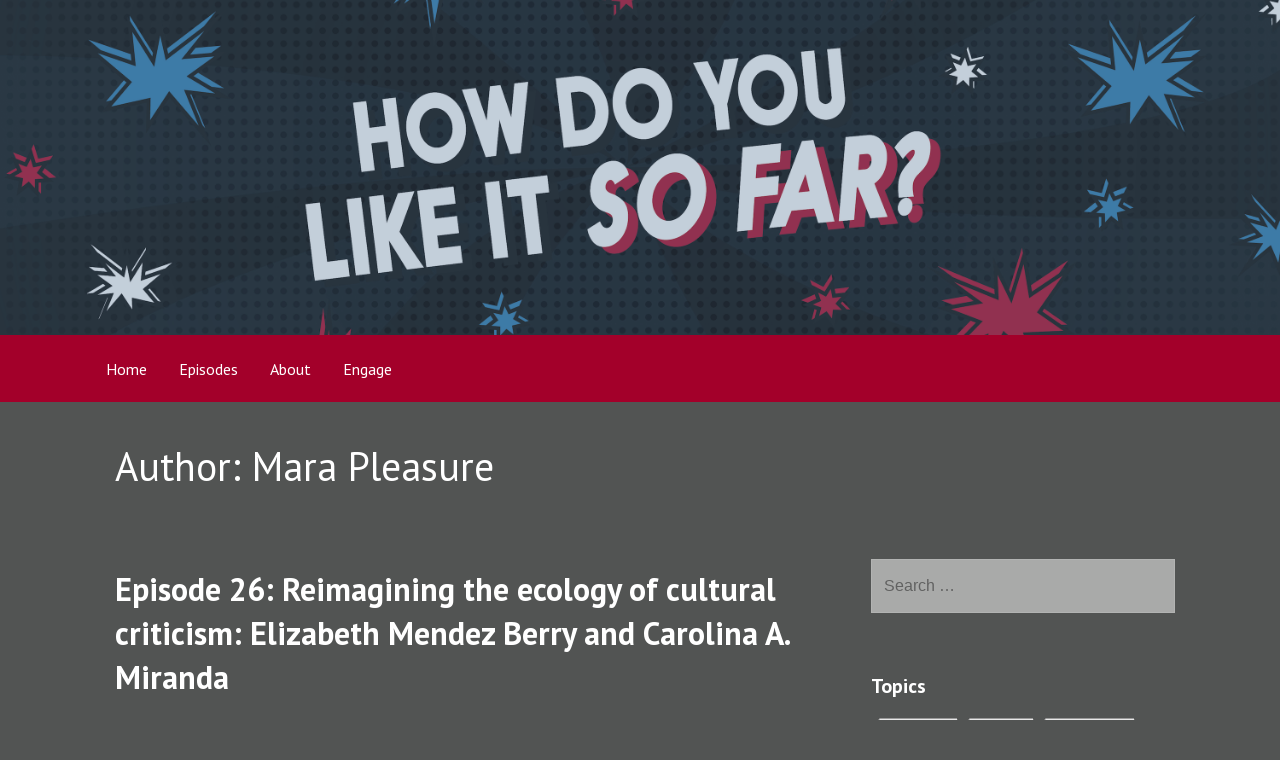

--- FILE ---
content_type: text/html; charset=UTF-8
request_url: https://www.howdoyoulikeitsofar.org/author/mara/
body_size: 11736
content:
<!DOCTYPE html>

<html lang="en-US">

<head>

	<meta charset="UTF-8">

	<meta name="viewport" content="width=device-width, initial-scale=1">

	<link rel="profile" href="http://gmpg.org/xfn/11">

	<link rel="pingback" href="https://www.howdoyoulikeitsofar.org/xmlrpc.php">

	<meta name='robots' content='index, follow, max-image-preview:large, max-snippet:-1, max-video-preview:-1' />

	<!-- This site is optimized with the Yoast SEO plugin v21.9.1 - https://yoast.com/wordpress/plugins/seo/ -->
	<title>Mara Pleasure, Author at How Do You Like It So Far?</title>
	<link rel="canonical" href="https://www.howdoyoulikeitsofar.org/author/mara/" />
	<meta property="og:locale" content="en_US" />
	<meta property="og:type" content="profile" />
	<meta property="og:title" content="Mara Pleasure, Author at How Do You Like It So Far?" />
	<meta property="og:url" content="https://www.howdoyoulikeitsofar.org/author/mara/" />
	<meta property="og:site_name" content="How Do You Like It So Far?" />
	<meta property="og:image" content="https://secure.gravatar.com/avatar/6842fa7f5ffbe9d1074e8481947cdec6?s=500&d=mm&r=g" />
	<meta name="twitter:card" content="summary_large_image" />
	<script type="application/ld+json" class="yoast-schema-graph">{"@context":"https://schema.org","@graph":[{"@type":"ProfilePage","@id":"https://www.howdoyoulikeitsofar.org/author/mara/","url":"https://www.howdoyoulikeitsofar.org/author/mara/","name":"Mara Pleasure, Author at How Do You Like It So Far?","isPartOf":{"@id":"https://www.howdoyoulikeitsofar.org/#website"},"breadcrumb":{"@id":"https://www.howdoyoulikeitsofar.org/author/mara/#breadcrumb"},"inLanguage":"en-US","potentialAction":[{"@type":"ReadAction","target":["https://www.howdoyoulikeitsofar.org/author/mara/"]}]},{"@type":"BreadcrumbList","@id":"https://www.howdoyoulikeitsofar.org/author/mara/#breadcrumb","itemListElement":[{"@type":"ListItem","position":1,"name":"Home","item":"https://www.howdoyoulikeitsofar.org/"},{"@type":"ListItem","position":2,"name":"Archives for Mara Pleasure"}]},{"@type":"WebSite","@id":"https://www.howdoyoulikeitsofar.org/#website","url":"https://www.howdoyoulikeitsofar.org/","name":"How Do You Like It So Far?","description":"","potentialAction":[{"@type":"SearchAction","target":{"@type":"EntryPoint","urlTemplate":"https://www.howdoyoulikeitsofar.org/?s={search_term_string}"},"query-input":"required name=search_term_string"}],"inLanguage":"en-US"},{"@type":"Person","@id":"https://www.howdoyoulikeitsofar.org/#/schema/person/334fedd8b4a50b539be8119af6fbaefb","name":"Mara Pleasure","image":{"@type":"ImageObject","inLanguage":"en-US","@id":"https://www.howdoyoulikeitsofar.org/#/schema/person/image/","url":"https://secure.gravatar.com/avatar/6842fa7f5ffbe9d1074e8481947cdec6?s=96&d=mm&r=g","contentUrl":"https://secure.gravatar.com/avatar/6842fa7f5ffbe9d1074e8481947cdec6?s=96&d=mm&r=g","caption":"Mara Pleasure"},"mainEntityOfPage":{"@id":"https://www.howdoyoulikeitsofar.org/author/mara/"}}]}</script>
	<!-- / Yoast SEO plugin. -->


<link rel='dns-prefetch' href='//fonts.googleapis.com' />
<link rel='dns-prefetch' href='//use.fontawesome.com' />
<link rel="alternate" type="application/rss+xml" title="How Do You Like It So Far? &raquo; Feed" href="https://www.howdoyoulikeitsofar.org/feed/" />
<link rel="alternate" type="application/rss+xml" title="How Do You Like It So Far? &raquo; Comments Feed" href="https://www.howdoyoulikeitsofar.org/comments/feed/" />
<link rel="alternate" type="application/rss+xml" title="How Do You Like It So Far? &raquo; Posts by Mara Pleasure Feed" href="https://www.howdoyoulikeitsofar.org/author/mara/feed/" />
		<!-- This site uses the Google Analytics by MonsterInsights plugin v8.23.1 - Using Analytics tracking - https://www.monsterinsights.com/ -->
		<!-- Note: MonsterInsights is not currently configured on this site. The site owner needs to authenticate with Google Analytics in the MonsterInsights settings panel. -->
					<!-- No tracking code set -->
				<!-- / Google Analytics by MonsterInsights -->
		<script type="text/javascript">
/* <![CDATA[ */
window._wpemojiSettings = {"baseUrl":"https:\/\/s.w.org\/images\/core\/emoji\/14.0.0\/72x72\/","ext":".png","svgUrl":"https:\/\/s.w.org\/images\/core\/emoji\/14.0.0\/svg\/","svgExt":".svg","source":{"concatemoji":"https:\/\/www.howdoyoulikeitsofar.org\/wp-includes\/js\/wp-emoji-release.min.js?ver=6.4.7"}};
/*! This file is auto-generated */
!function(i,n){var o,s,e;function c(e){try{var t={supportTests:e,timestamp:(new Date).valueOf()};sessionStorage.setItem(o,JSON.stringify(t))}catch(e){}}function p(e,t,n){e.clearRect(0,0,e.canvas.width,e.canvas.height),e.fillText(t,0,0);var t=new Uint32Array(e.getImageData(0,0,e.canvas.width,e.canvas.height).data),r=(e.clearRect(0,0,e.canvas.width,e.canvas.height),e.fillText(n,0,0),new Uint32Array(e.getImageData(0,0,e.canvas.width,e.canvas.height).data));return t.every(function(e,t){return e===r[t]})}function u(e,t,n){switch(t){case"flag":return n(e,"\ud83c\udff3\ufe0f\u200d\u26a7\ufe0f","\ud83c\udff3\ufe0f\u200b\u26a7\ufe0f")?!1:!n(e,"\ud83c\uddfa\ud83c\uddf3","\ud83c\uddfa\u200b\ud83c\uddf3")&&!n(e,"\ud83c\udff4\udb40\udc67\udb40\udc62\udb40\udc65\udb40\udc6e\udb40\udc67\udb40\udc7f","\ud83c\udff4\u200b\udb40\udc67\u200b\udb40\udc62\u200b\udb40\udc65\u200b\udb40\udc6e\u200b\udb40\udc67\u200b\udb40\udc7f");case"emoji":return!n(e,"\ud83e\udef1\ud83c\udffb\u200d\ud83e\udef2\ud83c\udfff","\ud83e\udef1\ud83c\udffb\u200b\ud83e\udef2\ud83c\udfff")}return!1}function f(e,t,n){var r="undefined"!=typeof WorkerGlobalScope&&self instanceof WorkerGlobalScope?new OffscreenCanvas(300,150):i.createElement("canvas"),a=r.getContext("2d",{willReadFrequently:!0}),o=(a.textBaseline="top",a.font="600 32px Arial",{});return e.forEach(function(e){o[e]=t(a,e,n)}),o}function t(e){var t=i.createElement("script");t.src=e,t.defer=!0,i.head.appendChild(t)}"undefined"!=typeof Promise&&(o="wpEmojiSettingsSupports",s=["flag","emoji"],n.supports={everything:!0,everythingExceptFlag:!0},e=new Promise(function(e){i.addEventListener("DOMContentLoaded",e,{once:!0})}),new Promise(function(t){var n=function(){try{var e=JSON.parse(sessionStorage.getItem(o));if("object"==typeof e&&"number"==typeof e.timestamp&&(new Date).valueOf()<e.timestamp+604800&&"object"==typeof e.supportTests)return e.supportTests}catch(e){}return null}();if(!n){if("undefined"!=typeof Worker&&"undefined"!=typeof OffscreenCanvas&&"undefined"!=typeof URL&&URL.createObjectURL&&"undefined"!=typeof Blob)try{var e="postMessage("+f.toString()+"("+[JSON.stringify(s),u.toString(),p.toString()].join(",")+"));",r=new Blob([e],{type:"text/javascript"}),a=new Worker(URL.createObjectURL(r),{name:"wpTestEmojiSupports"});return void(a.onmessage=function(e){c(n=e.data),a.terminate(),t(n)})}catch(e){}c(n=f(s,u,p))}t(n)}).then(function(e){for(var t in e)n.supports[t]=e[t],n.supports.everything=n.supports.everything&&n.supports[t],"flag"!==t&&(n.supports.everythingExceptFlag=n.supports.everythingExceptFlag&&n.supports[t]);n.supports.everythingExceptFlag=n.supports.everythingExceptFlag&&!n.supports.flag,n.DOMReady=!1,n.readyCallback=function(){n.DOMReady=!0}}).then(function(){return e}).then(function(){var e;n.supports.everything||(n.readyCallback(),(e=n.source||{}).concatemoji?t(e.concatemoji):e.wpemoji&&e.twemoji&&(t(e.twemoji),t(e.wpemoji)))}))}((window,document),window._wpemojiSettings);
/* ]]> */
</script>
<style id='wp-emoji-styles-inline-css' type='text/css'>

	img.wp-smiley, img.emoji {
		display: inline !important;
		border: none !important;
		box-shadow: none !important;
		height: 1em !important;
		width: 1em !important;
		margin: 0 0.07em !important;
		vertical-align: -0.1em !important;
		background: none !important;
		padding: 0 !important;
	}
</style>
<link rel='stylesheet' id='wp-block-library-css' href='https://www.howdoyoulikeitsofar.org/wp-includes/css/dist/block-library/style.min.css?ver=6.4.7' type='text/css' media='all' />
<style id='classic-theme-styles-inline-css' type='text/css'>
/*! This file is auto-generated */
.wp-block-button__link{color:#fff;background-color:#32373c;border-radius:9999px;box-shadow:none;text-decoration:none;padding:calc(.667em + 2px) calc(1.333em + 2px);font-size:1.125em}.wp-block-file__button{background:#32373c;color:#fff;text-decoration:none}
</style>
<style id='global-styles-inline-css' type='text/css'>
body{--wp--preset--color--black: #000000;--wp--preset--color--cyan-bluish-gray: #abb8c3;--wp--preset--color--white: #ffffff;--wp--preset--color--pale-pink: #f78da7;--wp--preset--color--vivid-red: #cf2e2e;--wp--preset--color--luminous-vivid-orange: #ff6900;--wp--preset--color--luminous-vivid-amber: #fcb900;--wp--preset--color--light-green-cyan: #7bdcb5;--wp--preset--color--vivid-green-cyan: #00d084;--wp--preset--color--pale-cyan-blue: #8ed1fc;--wp--preset--color--vivid-cyan-blue: #0693e3;--wp--preset--color--vivid-purple: #9b51e0;--wp--preset--gradient--vivid-cyan-blue-to-vivid-purple: linear-gradient(135deg,rgba(6,147,227,1) 0%,rgb(155,81,224) 100%);--wp--preset--gradient--light-green-cyan-to-vivid-green-cyan: linear-gradient(135deg,rgb(122,220,180) 0%,rgb(0,208,130) 100%);--wp--preset--gradient--luminous-vivid-amber-to-luminous-vivid-orange: linear-gradient(135deg,rgba(252,185,0,1) 0%,rgba(255,105,0,1) 100%);--wp--preset--gradient--luminous-vivid-orange-to-vivid-red: linear-gradient(135deg,rgba(255,105,0,1) 0%,rgb(207,46,46) 100%);--wp--preset--gradient--very-light-gray-to-cyan-bluish-gray: linear-gradient(135deg,rgb(238,238,238) 0%,rgb(169,184,195) 100%);--wp--preset--gradient--cool-to-warm-spectrum: linear-gradient(135deg,rgb(74,234,220) 0%,rgb(151,120,209) 20%,rgb(207,42,186) 40%,rgb(238,44,130) 60%,rgb(251,105,98) 80%,rgb(254,248,76) 100%);--wp--preset--gradient--blush-light-purple: linear-gradient(135deg,rgb(255,206,236) 0%,rgb(152,150,240) 100%);--wp--preset--gradient--blush-bordeaux: linear-gradient(135deg,rgb(254,205,165) 0%,rgb(254,45,45) 50%,rgb(107,0,62) 100%);--wp--preset--gradient--luminous-dusk: linear-gradient(135deg,rgb(255,203,112) 0%,rgb(199,81,192) 50%,rgb(65,88,208) 100%);--wp--preset--gradient--pale-ocean: linear-gradient(135deg,rgb(255,245,203) 0%,rgb(182,227,212) 50%,rgb(51,167,181) 100%);--wp--preset--gradient--electric-grass: linear-gradient(135deg,rgb(202,248,128) 0%,rgb(113,206,126) 100%);--wp--preset--gradient--midnight: linear-gradient(135deg,rgb(2,3,129) 0%,rgb(40,116,252) 100%);--wp--preset--font-size--small: 13px;--wp--preset--font-size--medium: 20px;--wp--preset--font-size--large: 36px;--wp--preset--font-size--x-large: 42px;--wp--preset--spacing--20: 0.44rem;--wp--preset--spacing--30: 0.67rem;--wp--preset--spacing--40: 1rem;--wp--preset--spacing--50: 1.5rem;--wp--preset--spacing--60: 2.25rem;--wp--preset--spacing--70: 3.38rem;--wp--preset--spacing--80: 5.06rem;--wp--preset--shadow--natural: 6px 6px 9px rgba(0, 0, 0, 0.2);--wp--preset--shadow--deep: 12px 12px 50px rgba(0, 0, 0, 0.4);--wp--preset--shadow--sharp: 6px 6px 0px rgba(0, 0, 0, 0.2);--wp--preset--shadow--outlined: 6px 6px 0px -3px rgba(255, 255, 255, 1), 6px 6px rgba(0, 0, 0, 1);--wp--preset--shadow--crisp: 6px 6px 0px rgba(0, 0, 0, 1);}:where(.is-layout-flex){gap: 0.5em;}:where(.is-layout-grid){gap: 0.5em;}body .is-layout-flow > .alignleft{float: left;margin-inline-start: 0;margin-inline-end: 2em;}body .is-layout-flow > .alignright{float: right;margin-inline-start: 2em;margin-inline-end: 0;}body .is-layout-flow > .aligncenter{margin-left: auto !important;margin-right: auto !important;}body .is-layout-constrained > .alignleft{float: left;margin-inline-start: 0;margin-inline-end: 2em;}body .is-layout-constrained > .alignright{float: right;margin-inline-start: 2em;margin-inline-end: 0;}body .is-layout-constrained > .aligncenter{margin-left: auto !important;margin-right: auto !important;}body .is-layout-constrained > :where(:not(.alignleft):not(.alignright):not(.alignfull)){max-width: var(--wp--style--global--content-size);margin-left: auto !important;margin-right: auto !important;}body .is-layout-constrained > .alignwide{max-width: var(--wp--style--global--wide-size);}body .is-layout-flex{display: flex;}body .is-layout-flex{flex-wrap: wrap;align-items: center;}body .is-layout-flex > *{margin: 0;}body .is-layout-grid{display: grid;}body .is-layout-grid > *{margin: 0;}:where(.wp-block-columns.is-layout-flex){gap: 2em;}:where(.wp-block-columns.is-layout-grid){gap: 2em;}:where(.wp-block-post-template.is-layout-flex){gap: 1.25em;}:where(.wp-block-post-template.is-layout-grid){gap: 1.25em;}.has-black-color{color: var(--wp--preset--color--black) !important;}.has-cyan-bluish-gray-color{color: var(--wp--preset--color--cyan-bluish-gray) !important;}.has-white-color{color: var(--wp--preset--color--white) !important;}.has-pale-pink-color{color: var(--wp--preset--color--pale-pink) !important;}.has-vivid-red-color{color: var(--wp--preset--color--vivid-red) !important;}.has-luminous-vivid-orange-color{color: var(--wp--preset--color--luminous-vivid-orange) !important;}.has-luminous-vivid-amber-color{color: var(--wp--preset--color--luminous-vivid-amber) !important;}.has-light-green-cyan-color{color: var(--wp--preset--color--light-green-cyan) !important;}.has-vivid-green-cyan-color{color: var(--wp--preset--color--vivid-green-cyan) !important;}.has-pale-cyan-blue-color{color: var(--wp--preset--color--pale-cyan-blue) !important;}.has-vivid-cyan-blue-color{color: var(--wp--preset--color--vivid-cyan-blue) !important;}.has-vivid-purple-color{color: var(--wp--preset--color--vivid-purple) !important;}.has-black-background-color{background-color: var(--wp--preset--color--black) !important;}.has-cyan-bluish-gray-background-color{background-color: var(--wp--preset--color--cyan-bluish-gray) !important;}.has-white-background-color{background-color: var(--wp--preset--color--white) !important;}.has-pale-pink-background-color{background-color: var(--wp--preset--color--pale-pink) !important;}.has-vivid-red-background-color{background-color: var(--wp--preset--color--vivid-red) !important;}.has-luminous-vivid-orange-background-color{background-color: var(--wp--preset--color--luminous-vivid-orange) !important;}.has-luminous-vivid-amber-background-color{background-color: var(--wp--preset--color--luminous-vivid-amber) !important;}.has-light-green-cyan-background-color{background-color: var(--wp--preset--color--light-green-cyan) !important;}.has-vivid-green-cyan-background-color{background-color: var(--wp--preset--color--vivid-green-cyan) !important;}.has-pale-cyan-blue-background-color{background-color: var(--wp--preset--color--pale-cyan-blue) !important;}.has-vivid-cyan-blue-background-color{background-color: var(--wp--preset--color--vivid-cyan-blue) !important;}.has-vivid-purple-background-color{background-color: var(--wp--preset--color--vivid-purple) !important;}.has-black-border-color{border-color: var(--wp--preset--color--black) !important;}.has-cyan-bluish-gray-border-color{border-color: var(--wp--preset--color--cyan-bluish-gray) !important;}.has-white-border-color{border-color: var(--wp--preset--color--white) !important;}.has-pale-pink-border-color{border-color: var(--wp--preset--color--pale-pink) !important;}.has-vivid-red-border-color{border-color: var(--wp--preset--color--vivid-red) !important;}.has-luminous-vivid-orange-border-color{border-color: var(--wp--preset--color--luminous-vivid-orange) !important;}.has-luminous-vivid-amber-border-color{border-color: var(--wp--preset--color--luminous-vivid-amber) !important;}.has-light-green-cyan-border-color{border-color: var(--wp--preset--color--light-green-cyan) !important;}.has-vivid-green-cyan-border-color{border-color: var(--wp--preset--color--vivid-green-cyan) !important;}.has-pale-cyan-blue-border-color{border-color: var(--wp--preset--color--pale-cyan-blue) !important;}.has-vivid-cyan-blue-border-color{border-color: var(--wp--preset--color--vivid-cyan-blue) !important;}.has-vivid-purple-border-color{border-color: var(--wp--preset--color--vivid-purple) !important;}.has-vivid-cyan-blue-to-vivid-purple-gradient-background{background: var(--wp--preset--gradient--vivid-cyan-blue-to-vivid-purple) !important;}.has-light-green-cyan-to-vivid-green-cyan-gradient-background{background: var(--wp--preset--gradient--light-green-cyan-to-vivid-green-cyan) !important;}.has-luminous-vivid-amber-to-luminous-vivid-orange-gradient-background{background: var(--wp--preset--gradient--luminous-vivid-amber-to-luminous-vivid-orange) !important;}.has-luminous-vivid-orange-to-vivid-red-gradient-background{background: var(--wp--preset--gradient--luminous-vivid-orange-to-vivid-red) !important;}.has-very-light-gray-to-cyan-bluish-gray-gradient-background{background: var(--wp--preset--gradient--very-light-gray-to-cyan-bluish-gray) !important;}.has-cool-to-warm-spectrum-gradient-background{background: var(--wp--preset--gradient--cool-to-warm-spectrum) !important;}.has-blush-light-purple-gradient-background{background: var(--wp--preset--gradient--blush-light-purple) !important;}.has-blush-bordeaux-gradient-background{background: var(--wp--preset--gradient--blush-bordeaux) !important;}.has-luminous-dusk-gradient-background{background: var(--wp--preset--gradient--luminous-dusk) !important;}.has-pale-ocean-gradient-background{background: var(--wp--preset--gradient--pale-ocean) !important;}.has-electric-grass-gradient-background{background: var(--wp--preset--gradient--electric-grass) !important;}.has-midnight-gradient-background{background: var(--wp--preset--gradient--midnight) !important;}.has-small-font-size{font-size: var(--wp--preset--font-size--small) !important;}.has-medium-font-size{font-size: var(--wp--preset--font-size--medium) !important;}.has-large-font-size{font-size: var(--wp--preset--font-size--large) !important;}.has-x-large-font-size{font-size: var(--wp--preset--font-size--x-large) !important;}
.wp-block-navigation a:where(:not(.wp-element-button)){color: inherit;}
:where(.wp-block-post-template.is-layout-flex){gap: 1.25em;}:where(.wp-block-post-template.is-layout-grid){gap: 1.25em;}
:where(.wp-block-columns.is-layout-flex){gap: 2em;}:where(.wp-block-columns.is-layout-grid){gap: 2em;}
.wp-block-pullquote{font-size: 1.5em;line-height: 1.6;}
</style>
<link rel='stylesheet' id='cool-tag-cloud-css' href='https://www.howdoyoulikeitsofar.org/wp-content/plugins/cool-tag-cloud/inc/cool-tag-cloud.css?ver=2.25' type='text/css' media='all' />
<link rel='stylesheet' id='primer-css' href='https://www.howdoyoulikeitsofar.org/wp-content/themes/primer/style.css?ver=6.4.7' type='text/css' media='all' />
<style id='primer-inline-css' type='text/css'>
.site-header{background-image:url(https://www.howdoyoulikeitsofar.org/wp-content/uploads/2018/03/howdoyoulikeitsofar_banner-01-1.png);}
.site-title a,.site-title a:visited{color:#ffffff;}.site-title a:hover,.site-title a:visited:hover{color:rgba(255, 255, 255, 0.8);}
.site-description{color:#ffffff;}
.hero,.hero .widget h1,.hero .widget h2,.hero .widget h3,.hero .widget h4,.hero .widget h5,.hero .widget h6,.hero .widget p,.hero .widget blockquote,.hero .widget cite,.hero .widget table,.hero .widget ul,.hero .widget ol,.hero .widget li,.hero .widget dd,.hero .widget dt,.hero .widget address,.hero .widget code,.hero .widget pre,.hero .widget .widget-title,.hero .page-header h1{color:#ffffff;}
.main-navigation ul li a,.main-navigation ul li a:visited,.main-navigation ul li a:hover,.main-navigation ul li a:visited:hover{color:#ffffff;}.main-navigation .sub-menu .menu-item-has-children > a::after{border-right-color:#ffffff;border-left-color:#ffffff;}.menu-toggle div{background-color:#ffffff;}.main-navigation ul li a:hover{color:rgba(255, 255, 255, 0.8);}
h1,h2,h3,h4,h5,h6,label,legend,table th,dl dt,.entry-title,.entry-title a,.entry-title a:visited,.widget-title{color:#ffffff;}.entry-title a:hover,.entry-title a:visited:hover,.entry-title a:focus,.entry-title a:visited:focus,.entry-title a:active,.entry-title a:visited:active{color:rgba(255, 255, 255, 0.8);}
body,input,select,textarea,input[type="text"]:focus,input[type="email"]:focus,input[type="url"]:focus,input[type="password"]:focus,input[type="search"]:focus,input[type="number"]:focus,input[type="tel"]:focus,input[type="range"]:focus,input[type="date"]:focus,input[type="month"]:focus,input[type="week"]:focus,input[type="time"]:focus,input[type="datetime"]:focus,input[type="datetime-local"]:focus,input[type="color"]:focus,textarea:focus,.navigation.pagination .paging-nav-text{color:#ffffff;}hr{background-color:rgba(255, 255, 255, 0.1);border-color:rgba(255, 255, 255, 0.1);}input[type="text"],input[type="email"],input[type="url"],input[type="password"],input[type="search"],input[type="number"],input[type="tel"],input[type="range"],input[type="date"],input[type="month"],input[type="week"],input[type="time"],input[type="datetime"],input[type="datetime-local"],input[type="color"],textarea,.select2-container .select2-choice{color:rgba(255, 255, 255, 0.5);border-color:rgba(255, 255, 255, 0.1);}select,fieldset,blockquote,pre,code,abbr,acronym,.hentry table th,.hentry table td{border-color:rgba(255, 255, 255, 0.1);}.hentry table tr:hover td{background-color:rgba(255, 255, 255, 0.05);}
blockquote,.entry-meta,.entry-footer,.comment-meta .says,.logged-in-as{color:#ffffff;}
.site-footer .widget-title,.site-footer h1,.site-footer h2,.site-footer h3,.site-footer h4,.site-footer h5,.site-footer h6{color:#353535;}
.site-footer .widget,.site-footer .widget form label{color:#252525;}
.footer-menu ul li a,.footer-menu ul li a:visited{color:#686868;}.site-info-wrapper .social-menu a{background-color:#686868;}.footer-menu ul li a:hover,.footer-menu ul li a:visited:hover{color:rgba(104, 104, 104, 0.8);}
.site-info-wrapper .site-info-text{color:#ffffff;}
a,a:visited,.entry-title a:hover,.entry-title a:visited:hover{color:#66c3dd;}.navigation.pagination .nav-links .page-numbers.current,.social-menu a:hover{background-color:#66c3dd;}a:hover,a:visited:hover,a:focus,a:visited:focus,a:active,a:visited:active{color:rgba(102, 195, 221, 0.8);}.comment-list li.bypostauthor{border-color:rgba(102, 195, 221, 0.2);}
button,a.button,a.button:visited,input[type="button"],input[type="reset"],input[type="submit"],.site-info-wrapper .social-menu a:hover{background-color:#eeeeee;border-color:#eeeeee;}button:hover,button:active,button:focus,a.button:hover,a.button:active,a.button:focus,a.button:visited:hover,a.button:visited:active,a.button:visited:focus,input[type="button"]:hover,input[type="button"]:active,input[type="button"]:focus,input[type="reset"]:hover,input[type="reset"]:active,input[type="reset"]:focus,input[type="submit"]:hover,input[type="submit"]:active,input[type="submit"]:focus{background-color:rgba(238, 238, 238, 0.8);border-color:rgba(238, 238, 238, 0.8);}
button,button:hover,button:active,button:focus,a.button,a.button:hover,a.button:active,a.button:focus,a.button:visited,a.button:visited:hover,a.button:visited:active,a.button:visited:focus,input[type="button"],input[type="button"]:hover,input[type="button"]:active,input[type="button"]:focus,input[type="reset"],input[type="reset"]:hover,input[type="reset"]:active,input[type="reset"]:focus,input[type="submit"],input[type="submit"]:hover,input[type="submit"]:active,input[type="submit"]:focus{color:#242424;}
body{background-color:#525453;}.navigation.pagination .nav-links .page-numbers.current{color:#525453;}
.hentry,.comments-area,.widget,#page > .page-title-container{background-color:#525453;}
.site-header{background-color:#4479a4;}.site-header{-webkit-box-shadow:inset 0 0 0 9999em;-moz-box-shadow:inset 0 0 0 9999em;box-shadow:inset 0 0 0 9999em;color:rgba(68, 121, 164, 0.22);}
.main-navigation-container,.main-navigation.open,.main-navigation ul ul,.main-navigation .sub-menu{background-color:#a3002a;}
.site-footer{background-color:#0b3954;}
.site-footer .widget{background-color:#ffffff;}
.site-info-wrapper{background-color:#525453;}.site-info-wrapper .social-menu a,.site-info-wrapper .social-menu a:visited,.site-info-wrapper .social-menu a:hover,.site-info-wrapper .social-menu a:visited:hover{color:#525453;}
</style>
<link rel='stylesheet' id='primer-fonts-css' href='//fonts.googleapis.com/css?family=PT+Sans%3A300%2C400%2C700&#038;subset=latin&#038;ver=6.4.7' type='text/css' media='all' />
<style id='primer-fonts-inline-css' type='text/css'>
.site-title{font-family:"PT Sans", sans-serif;}
.main-navigation ul li a,.main-navigation ul li a:visited,button,a.button,a.fl-button,input[type="button"],input[type="reset"],input[type="submit"]{font-family:"PT Sans", sans-serif;}
h1,h2,h3,h4,h5,h6,label,legend,table th,dl dt,.entry-title,.widget-title{font-family:"PT Sans", sans-serif;}
body,p,ol li,ul li,dl dd,.fl-callout-text{font-family:"PT Sans", sans-serif;}
blockquote,.entry-meta,.entry-footer,.comment-list li .comment-meta .says,.comment-list li .comment-metadata,.comment-reply-link,#respond .logged-in-as{font-family:"PT Sans", sans-serif;}
</style>
<link rel='stylesheet' id='bfa-font-awesome-css' href='https://use.fontawesome.com/releases/v5.15.4/css/all.css?ver=2.0.3' type='text/css' media='all' />
<link rel='stylesheet' id='bfa-font-awesome-v4-shim-css' href='https://use.fontawesome.com/releases/v5.15.4/css/v4-shims.css?ver=2.0.3' type='text/css' media='all' />
<style id='bfa-font-awesome-v4-shim-inline-css' type='text/css'>

			@font-face {
				font-family: 'FontAwesome';
				src: url('https://use.fontawesome.com/releases/v5.15.4/webfonts/fa-brands-400.eot'),
				url('https://use.fontawesome.com/releases/v5.15.4/webfonts/fa-brands-400.eot?#iefix') format('embedded-opentype'),
				url('https://use.fontawesome.com/releases/v5.15.4/webfonts/fa-brands-400.woff2') format('woff2'),
				url('https://use.fontawesome.com/releases/v5.15.4/webfonts/fa-brands-400.woff') format('woff'),
				url('https://use.fontawesome.com/releases/v5.15.4/webfonts/fa-brands-400.ttf') format('truetype'),
				url('https://use.fontawesome.com/releases/v5.15.4/webfonts/fa-brands-400.svg#fontawesome') format('svg');
			}

			@font-face {
				font-family: 'FontAwesome';
				src: url('https://use.fontawesome.com/releases/v5.15.4/webfonts/fa-solid-900.eot'),
				url('https://use.fontawesome.com/releases/v5.15.4/webfonts/fa-solid-900.eot?#iefix') format('embedded-opentype'),
				url('https://use.fontawesome.com/releases/v5.15.4/webfonts/fa-solid-900.woff2') format('woff2'),
				url('https://use.fontawesome.com/releases/v5.15.4/webfonts/fa-solid-900.woff') format('woff'),
				url('https://use.fontawesome.com/releases/v5.15.4/webfonts/fa-solid-900.ttf') format('truetype'),
				url('https://use.fontawesome.com/releases/v5.15.4/webfonts/fa-solid-900.svg#fontawesome') format('svg');
			}

			@font-face {
				font-family: 'FontAwesome';
				src: url('https://use.fontawesome.com/releases/v5.15.4/webfonts/fa-regular-400.eot'),
				url('https://use.fontawesome.com/releases/v5.15.4/webfonts/fa-regular-400.eot?#iefix') format('embedded-opentype'),
				url('https://use.fontawesome.com/releases/v5.15.4/webfonts/fa-regular-400.woff2') format('woff2'),
				url('https://use.fontawesome.com/releases/v5.15.4/webfonts/fa-regular-400.woff') format('woff'),
				url('https://use.fontawesome.com/releases/v5.15.4/webfonts/fa-regular-400.ttf') format('truetype'),
				url('https://use.fontawesome.com/releases/v5.15.4/webfonts/fa-regular-400.svg#fontawesome') format('svg');
				unicode-range: U+F004-F005,U+F007,U+F017,U+F022,U+F024,U+F02E,U+F03E,U+F044,U+F057-F059,U+F06E,U+F070,U+F075,U+F07B-F07C,U+F080,U+F086,U+F089,U+F094,U+F09D,U+F0A0,U+F0A4-F0A7,U+F0C5,U+F0C7-F0C8,U+F0E0,U+F0EB,U+F0F3,U+F0F8,U+F0FE,U+F111,U+F118-F11A,U+F11C,U+F133,U+F144,U+F146,U+F14A,U+F14D-F14E,U+F150-F152,U+F15B-F15C,U+F164-F165,U+F185-F186,U+F191-F192,U+F1AD,U+F1C1-F1C9,U+F1CD,U+F1D8,U+F1E3,U+F1EA,U+F1F6,U+F1F9,U+F20A,U+F247-F249,U+F24D,U+F254-F25B,U+F25D,U+F267,U+F271-F274,U+F279,U+F28B,U+F28D,U+F2B5-F2B6,U+F2B9,U+F2BB,U+F2BD,U+F2C1-F2C2,U+F2D0,U+F2D2,U+F2DC,U+F2ED,U+F328,U+F358-F35B,U+F3A5,U+F3D1,U+F410,U+F4AD;
			}
		
</style>
<script type="text/javascript" src="https://www.howdoyoulikeitsofar.org/wp-includes/js/jquery/jquery.min.js?ver=3.7.1" id="jquery-core-js"></script>
<script type="text/javascript" src="https://www.howdoyoulikeitsofar.org/wp-includes/js/jquery/jquery-migrate.min.js?ver=3.4.1" id="jquery-migrate-js"></script>
<link rel="https://api.w.org/" href="https://www.howdoyoulikeitsofar.org/wp-json/" /><link rel="alternate" type="application/json" href="https://www.howdoyoulikeitsofar.org/wp-json/wp/v2/users/3" /><link rel="EditURI" type="application/rsd+xml" title="RSD" href="https://www.howdoyoulikeitsofar.org/xmlrpc.php?rsd" />
<meta name="generator" content="WordPress 6.4.7" />
<link type="text/css" rel="stylesheet" href="http://www.howdoyoulikeitsofar.org/wp-content/plugins/category-specific-rss-feed-menu/wp_cat_rss_style.css" />
<script type="text/javascript">//<![CDATA[
  function external_links_in_new_windows_loop() {
    if (!document.links) {
      document.links = document.getElementsByTagName('a');
    }
    var change_link = false;
    var force = '';
    var ignore = '';

    for (var t=0; t<document.links.length; t++) {
      var all_links = document.links[t];
      change_link = false;
      
      if(document.links[t].hasAttribute('onClick') == false) {
        // forced if the address starts with http (or also https), but does not link to the current domain
        if(all_links.href.search(/^http/) != -1 && all_links.href.search('www.howdoyoulikeitsofar.org') == -1 && all_links.href.search(/^#/) == -1) {
          // console.log('Changed ' + all_links.href);
          change_link = true;
        }
          
        if(force != '' && all_links.href.search(force) != -1) {
          // forced
          // console.log('force ' + all_links.href);
          change_link = true;
        }
        
        if(ignore != '' && all_links.href.search(ignore) != -1) {
          // console.log('ignore ' + all_links.href);
          // ignored
          change_link = false;
        }

        if(change_link == true) {
          // console.log('Changed ' + all_links.href);
          document.links[t].setAttribute('onClick', 'javascript:window.open(\'' + all_links.href.replace(/'/g, '') + '\', \'_blank\', \'noopener\'); return false;');
          document.links[t].removeAttribute('target');
        }
      }
    }
  }
  
  // Load
  function external_links_in_new_windows_load(func)
  {  
    var oldonload = window.onload;
    if (typeof window.onload != 'function'){
      window.onload = func;
    } else {
      window.onload = function(){
        oldonload();
        func();
      }
    }
  }

  external_links_in_new_windows_load(external_links_in_new_windows_loop);
  //]]></script>

<style type='text/css'>
.site-title a,.site-title a:visited{color:ffffff;}
</style><style type="text/css" id="custom-background-css">
body.custom-background { background-color: #525453; }
</style>
	<link rel="icon" href="https://www.howdoyoulikeitsofar.org/wp-content/uploads/2018/03/cropped-howdoyoulikeit-01-1-32x32.png" sizes="32x32" />
<link rel="icon" href="https://www.howdoyoulikeitsofar.org/wp-content/uploads/2018/03/cropped-howdoyoulikeit-01-1-192x192.png" sizes="192x192" />
<link rel="apple-touch-icon" href="https://www.howdoyoulikeitsofar.org/wp-content/uploads/2018/03/cropped-howdoyoulikeit-01-1-180x180.png" />
<meta name="msapplication-TileImage" content="https://www.howdoyoulikeitsofar.org/wp-content/uploads/2018/03/cropped-howdoyoulikeit-01-1-270x270.png" />
		<style type="text/css" id="wp-custom-css">
			.footer {
	line-height: 1em;
}

.footer > img {
	width: 100px;
}

.wp-post-image {
	display: none;
}

.site-title {
	display: none;
}

.home .site-content {
/* 	max-width: 1400px; */
}

.site-header {
	height: 335px;
	background-position: center;
	background-image: url(https://www.howdoyoulikeitsofar.org/wp-content/uploads/2018/03/howdoyoulikeitsofar_banner-01.png);
}

.left-sidebar {
	padding-right: 4%;
	position: relative;
	float: left;
	width: 20%;
	padding-left: 2%;
	display: none;
}

.right-sidebar {
	/*position: relative;
	width: 20%;
	float: right;
	padding-left: 4%;*/
	position: relative;
  width: 30.5556%;
  float: right;
  margin-left: 1.38889%;
  padding-left: 2rem;
}

.right-sidebar h4 {
	margin-bottom: 0.3rem;
}

.mini-about {
	margin-top: 0;
  padding: 1rem;
  margin-bottom: 3.5em;
  font-size: 1.2em;
  background-color: rgba(255,255,255,0.7);
	color: #a3002a;
  margin-left: -1rem;
  margin-right: -1rem;
}

.middle-content {
/* 	position: relative;
	float: left;
	width: 60%;
	padding-right: 4%;
	padding-left: 4%; */
	position: relative;
  float: left;
  width: 63.889%;
  margin-right: 1.3889%;
}

.middle-content .widget_cool_tag_cloud {
	display: none;
}

.connect {
	font-size: 2em;	
	line-height: 1em;
	margin: 0 5px;
}

.wrapper .widget_cool_tag_cloud {
	padding: 0;
}

.wrapper::after {
  content: "";
	clear: both;
	display: table;
	float: none;
}

.page-title {
	color: #FFFFFF;
}

.su-posts-single-post .su-post-meta {
	font-size: 1.1em !important;
}

input[type="search"] {
	color: #242424;
}

input[type="search"]:focus {
	color: #242424;
}

input[type="search"]:active {
	color: #242424;
}

.type-post.hentry {
	padding: 0.3em 10px;
}

.type-page.hentry {
	padding: 0.3em 10px;
}

.type-page.hentry .type-post.hentry, .type-ppost.hentry .type-page.hentry {
	padding: 0.3em 0;
}

#panel-12-0-0-0 {
	padding: 0;
}

.widget_search {
	padding-left: 2rem;
}

.page-title,
.page-title-container .page-header .page-title {
	padding: 3% 10px;
}

input[type=email].newsletter-input {
	color: #242424;
	background-color: #ffffff;
	border-radius: 0;
	width: 60%;
	height: 38px;
	margin-right: 20px;
}

.about-people {
	margin-bottom: 25px;
	min-height: 300px;
}

@media (max-width: 1400px) {
	.middle-content {
		padding-left: 2%;
		padding-right: 2%;
	}
	
	.right-sidebar {
		padding-left: 2%;
	}
	
	.left-sidebar {
		padding-right: 2%;
	}
}
@media (max-width: 768px) {
	.site-header {
		height: 144px;
	}
	
	.left-sidebar {
		width: 50%;
		float: none;
		margin-bottom: 20px;
		display: block;
	}
	
	.right-sidebar {
		width: 50%;
		padding-left: 8%;
	}
	
	.right-sidebar .widget_cool_tag_cloud {
		display: none;
	}
	
	.middle-content {
		width: 100%;
	}
	
	.middle-content .widget_cool_tag_cloud {
		display: block;
	}
}		</style>
		
</head>

<body class="archive author author-mara author-3 custom-background group-blog custom-header-image layout-two-column-default">

	
	<div id="page" class="hfeed site">

		<a class="skip-link screen-reader-text" href="#content">Skip to content</a>

		
		<header id="masthead" class="site-header" role="banner">

			
			<div class="site-header-wrapper">

				
<div class="site-title-wrapper">

	
	<div class="site-title"><a href="https://www.howdoyoulikeitsofar.org/" rel="home">How Do You Like It So Far?</a></div>
	
</div><!-- .site-title-wrapper -->

<div class="hero">

	
	<div class="hero-inner">

		
	</div>

</div>

			</div><!-- .site-header-wrapper -->

			
		</header><!-- #masthead -->

		
<div class="main-navigation-container">

	
<div class="menu-toggle" id="menu-toggle">
	<div></div>
	<div></div>
	<div></div>
</div><!-- #menu-toggle -->

	<nav id="site-navigation" class="main-navigation">

		<div class="menu-nav-container"><ul id="menu-nav" class="menu"><li id="menu-item-16" class="menu-item menu-item-type-custom menu-item-object-custom menu-item-home menu-item-16"><a href="http://www.howdoyoulikeitsofar.org">Home</a></li>
<li id="menu-item-36" class="menu-item menu-item-type-post_type menu-item-object-page menu-item-36"><a href="https://www.howdoyoulikeitsofar.org/episodes/">Episodes</a></li>
<li id="menu-item-17" class="menu-item menu-item-type-post_type menu-item-object-page menu-item-17"><a href="https://www.howdoyoulikeitsofar.org/about/">About</a></li>
<li id="menu-item-38" class="menu-item menu-item-type-post_type menu-item-object-page menu-item-38"><a href="https://www.howdoyoulikeitsofar.org/engage/">Engage</a></li>
</ul></div>
	</nav><!-- #site-navigation -->

	
</div>

<div class="page-title-container">

	<header class="page-header">

		<h1 class="page-title">Author: Mara Pleasure</h1>
	</header><!-- .entry-header -->

</div><!-- .page-title-container -->

		<div id="content" class="site-content">

<section id="primary" class="content-area">

	<main id="main" class="site-main" role="main">

	
		
			
<article id="post-660" class="post-660 post type-post status-publish format-standard hentry category-activism category-art">

	
	
		
	
	
<header class="entry-header">

	<div class="entry-header-row">

		<div class="entry-header-column">

			
			
				<h2 class="entry-title"><a href="https://www.howdoyoulikeitsofar.org/episode-26-reimagining-the-ecology-of-cultural-criticism-elizabeth-mendez-berry-and-carolina-a-miranda/">Episode 26: Reimagining the ecology of cultural criticism: Elizabeth Mendez Berry and Carolina A. Miranda</a></h2>

			
			
		</div><!-- .entry-header-column -->

	</div><!-- .entry-header-row -->

</header><!-- .entry-header -->

	
<div class="entry-meta">

	
		<span class="posted-date">November 29, 2018</span>

	
	<span class="posted-author"><a href="https://www.howdoyoulikeitsofar.org/author/mara/" title="Posts by Mara Pleasure" rel="author">Mara Pleasure</a></span>

	
		<span class="comments-number">

			<a href="https://www.howdoyoulikeitsofar.org/episode-26-reimagining-the-ecology-of-cultural-criticism-elizabeth-mendez-berry-and-carolina-a-miranda/#respond" class="comments-link" >Leave a comment</a>
		</span>

	
</div><!-- .entry-meta -->

	
		
<div class="entry-summary">

	<p>This week we continue with the second installment of our conversation about critics of color. Colin and Henry talk to&hellip;</p>

	<p><a class="button" href="https://www.howdoyoulikeitsofar.org/episode-26-reimagining-the-ecology-of-cultural-criticism-elizabeth-mendez-berry-and-carolina-a-miranda/" aria-label="Continue reading Episode 26: Reimagining the ecology of cultural criticism: Elizabeth Mendez Berry and Carolina A. Miranda">Continue Reading &rarr;</a></p>

</div><!-- .entry-summary -->

	
	
<footer class="entry-footer">

	<div class="entry-footer-right">

		
	</div>

	
		
		
			<span class="cat-links">

				Posted in: <a href="https://www.howdoyoulikeitsofar.org/category/activism/" rel="category tag">Activism</a>, <a href="https://www.howdoyoulikeitsofar.org/category/art/" rel="category tag">Art</a>
			</span>

		
		
		
	
</footer><!-- .entry-footer -->

	
</article><!-- #post-## -->

		
			
<article id="post-655" class="post-655 post type-post status-publish format-standard hentry category-diversity category-participatory-culture category-pop-culture">

	
	
		
	
	
<header class="entry-header">

	<div class="entry-header-row">

		<div class="entry-header-column">

			
			
				<h2 class="entry-title"><a href="https://www.howdoyoulikeitsofar.org/episode-25-the-growing-hunger/">Episode 25 The growing hunger: why do we need more critics of color?</a></h2>

			
			
		</div><!-- .entry-header-column -->

	</div><!-- .entry-header-row -->

</header><!-- .entry-header -->

	
<div class="entry-meta">

	
		<span class="posted-date">November 16, 2018</span>

	
	<span class="posted-author"><a href="https://www.howdoyoulikeitsofar.org/author/mara/" title="Posts by Mara Pleasure" rel="author">Mara Pleasure</a></span>

	
		<span class="comments-number">

			<a href="https://www.howdoyoulikeitsofar.org/episode-25-the-growing-hunger/#respond" class="comments-link" >Leave a comment</a>
		</span>

	
</div><!-- .entry-meta -->

	
		
<div class="entry-summary">

	<p>﻿ Today is our first of three episodes exploring why we all need critics of color. Colin talks to Jeff&hellip;</p>

	<p><a class="button" href="https://www.howdoyoulikeitsofar.org/episode-25-the-growing-hunger/" aria-label="Continue reading Episode 25 The growing hunger: why do we need more critics of color?">Continue Reading &rarr;</a></p>

</div><!-- .entry-summary -->

	
	
<footer class="entry-footer">

	<div class="entry-footer-right">

		
	</div>

	
		
		
			<span class="cat-links">

				Posted in: <a href="https://www.howdoyoulikeitsofar.org/category/diversity/" rel="category tag">Diversity</a>, <a href="https://www.howdoyoulikeitsofar.org/category/participatory-culture/" rel="category tag">Participatory Culture</a>, <a href="https://www.howdoyoulikeitsofar.org/category/pop-culture/" rel="category tag">Pop Culture</a>
			</span>

		
		
		
	
</footer><!-- .entry-footer -->

	
</article><!-- #post-## -->

		
			
<article id="post-652" class="post-652 post type-post status-publish format-standard hentry category-entertainment category-pop-culture category-science-fiction">

	
	
		
	
	
<header class="entry-header">

	<div class="entry-header-row">

		<div class="entry-header-column">

			
			
				<h2 class="entry-title"><a href="https://www.howdoyoulikeitsofar.org/episode-24-war-of-the-worlds-hoaxes-and-conspiracies-with-nick-cull/">Episode 24: War of the Worlds, hoaxes and conspiracies with Nick Cull</a></h2>

			
			
		</div><!-- .entry-header-column -->

	</div><!-- .entry-header-row -->

</header><!-- .entry-header -->

	
<div class="entry-meta">

	
		<span class="posted-date">November 8, 2018</span>

	
	<span class="posted-author"><a href="https://www.howdoyoulikeitsofar.org/author/mara/" title="Posts by Mara Pleasure" rel="author">Mara Pleasure</a></span>

	
		<span class="comments-number">

			<a href="https://www.howdoyoulikeitsofar.org/episode-24-war-of-the-worlds-hoaxes-and-conspiracies-with-nick-cull/#respond" class="comments-link" >Leave a comment</a>
		</span>

	
</div><!-- .entry-meta -->

	
		
<div class="entry-summary">

	<p>To continue our thread on rumours and conspiracy theories, this week Colin discussed the 80th anniversary of the The War&hellip;</p>

	<p><a class="button" href="https://www.howdoyoulikeitsofar.org/episode-24-war-of-the-worlds-hoaxes-and-conspiracies-with-nick-cull/" aria-label="Continue reading Episode 24: War of the Worlds, hoaxes and conspiracies with Nick Cull">Continue Reading &rarr;</a></p>

</div><!-- .entry-summary -->

	
	
<footer class="entry-footer">

	<div class="entry-footer-right">

		
	</div>

	
		
		
			<span class="cat-links">

				Posted in: <a href="https://www.howdoyoulikeitsofar.org/category/entertainment/" rel="category tag">Entertainment</a>, <a href="https://www.howdoyoulikeitsofar.org/category/pop-culture/" rel="category tag">Pop Culture</a>, <a href="https://www.howdoyoulikeitsofar.org/category/science-fiction/" rel="category tag">Science Fiction</a>
			</span>

		
		
		
	
</footer><!-- .entry-footer -->

	
</article><!-- #post-## -->

		
			
<article id="post-620" class="post-620 post type-post status-publish format-standard hentry category-civic-engagement category-civic-imagination category-digital-engagement category-politics category-social-change category-social-justice category-youth">

	
	
		
	
	
<header class="entry-header">

	<div class="entry-header-row">

		<div class="entry-header-column">

			
			
				<h2 class="entry-title"><a href="https://www.howdoyoulikeitsofar.org/episode-23-naja-nielsen/">Episode 23: Naja Nielsen</a></h2>

			
			
		</div><!-- .entry-header-column -->

	</div><!-- .entry-header-row -->

</header><!-- .entry-header -->

	
<div class="entry-meta">

	
		<span class="posted-date">October 30, 2018</span>

	
	<span class="posted-author"><a href="https://www.howdoyoulikeitsofar.org/author/mara/" title="Posts by Mara Pleasure" rel="author">Mara Pleasure</a></span>

	
		<span class="comments-number">

			<a href="https://www.howdoyoulikeitsofar.org/episode-23-naja-nielsen/#respond" class="comments-link" >Leave a comment</a>
		</span>

	
</div><!-- .entry-meta -->

	
		
<div class="entry-summary">

	<p>This week, Henry talks with Naja Nielsen from Orb Media. They dive into all things youth and politics, focusing on&hellip;</p>

	<p><a class="button" href="https://www.howdoyoulikeitsofar.org/episode-23-naja-nielsen/" aria-label="Continue reading Episode 23: Naja Nielsen">Continue Reading &rarr;</a></p>

</div><!-- .entry-summary -->

	
	
<footer class="entry-footer">

	<div class="entry-footer-right">

		
	</div>

	
		
		
			<span class="cat-links">

				Posted in: <a href="https://www.howdoyoulikeitsofar.org/category/civic-engagement/" rel="category tag">Civic Engagement</a>, <a href="https://www.howdoyoulikeitsofar.org/category/civic-imagination/" rel="category tag">Civic Imagination</a>, <a href="https://www.howdoyoulikeitsofar.org/category/digital-engagement/" rel="category tag">Digital Engagement</a>, <a href="https://www.howdoyoulikeitsofar.org/category/politics/" rel="category tag">Politics</a>, <a href="https://www.howdoyoulikeitsofar.org/category/social-change/" rel="category tag">Social Change</a>, <a href="https://www.howdoyoulikeitsofar.org/category/social-justice/" rel="category tag">Social Justice</a>, <a href="https://www.howdoyoulikeitsofar.org/category/youth/" rel="category tag">Youth</a>
			</span>

		
		
		
	
</footer><!-- .entry-footer -->

	
</article><!-- #post-## -->

		
			
<article id="post-609" class="post-609 post type-post status-publish format-standard hentry category-podcast category-social-media category-virtual-communities">

	
	
		
	
	
<header class="entry-header">

	<div class="entry-header-row">

		<div class="entry-header-column">

			
			
				<h2 class="entry-title"><a href="https://www.howdoyoulikeitsofar.org/episode-22-ben-walker-and-wu-ming/">Episode 22: Benjamen Walker and Wu Ming</a></h2>

			
			
		</div><!-- .entry-header-column -->

	</div><!-- .entry-header-row -->

</header><!-- .entry-header -->

	
<div class="entry-meta">

	
		<span class="posted-date">October 17, 2018</span>

	
	<span class="posted-author"><a href="https://www.howdoyoulikeitsofar.org/author/mara/" title="Posts by Mara Pleasure" rel="author">Mara Pleasure</a></span>

	
		<span class="comments-number">

			<a href="https://www.howdoyoulikeitsofar.org/episode-22-ben-walker-and-wu-ming/#respond" class="comments-link" >Leave a comment</a>
		</span>

	
</div><!-- .entry-meta -->

	
		
<div class="entry-summary">

	<p>This week we talked about conspiracy theories with Wu Ming1, of the collective Wu Ming, whose books inspired one the&hellip;</p>

	<p><a class="button" href="https://www.howdoyoulikeitsofar.org/episode-22-ben-walker-and-wu-ming/" aria-label="Continue reading Episode 22: Benjamen Walker and Wu Ming">Continue Reading &rarr;</a></p>

</div><!-- .entry-summary -->

	
	
<footer class="entry-footer">

	<div class="entry-footer-right">

		
	</div>

	
		
		
			<span class="cat-links">

				Posted in: <a href="https://www.howdoyoulikeitsofar.org/category/podcast/" rel="category tag">Podcast</a>, <a href="https://www.howdoyoulikeitsofar.org/category/social-media/" rel="category tag">Social Media</a>, <a href="https://www.howdoyoulikeitsofar.org/category/virtual-communities/" rel="category tag">Virtual Communities</a>
			</span>

		
		
		
	
</footer><!-- .entry-footer -->

	
</article><!-- #post-## -->

		
			
<article id="post-597" class="post-597 post type-post status-publish format-standard hentry category-civic-engagement category-comedy category-entertainment category-pop-culture category-social-change">

	
	
		
	
	
<header class="entry-header">

	<div class="entry-header-row">

		<div class="entry-header-column">

			
			
				<h2 class="entry-title"><a href="https://www.howdoyoulikeitsofar.org/episode-21-rohan-joshi-from-all-india-bakchod/">Episode 21: Rohan Joshi from All India Bakchod</a></h2>

			
			
		</div><!-- .entry-header-column -->

	</div><!-- .entry-header-row -->

</header><!-- .entry-header -->

	
<div class="entry-meta">

	
		<span class="posted-date">October 10, 2018</span>

	
	<span class="posted-author"><a href="https://www.howdoyoulikeitsofar.org/author/mara/" title="Posts by Mara Pleasure" rel="author">Mara Pleasure</a></span>

	
		<span class="comments-number">

			<a href="https://www.howdoyoulikeitsofar.org/episode-21-rohan-joshi-from-all-india-bakchod/#comments" class="comments-link" >1 Comment</a>
		</span>

	
</div><!-- .entry-meta -->

	
		
<div class="entry-summary">

	<p>This week Henry talked to Rohan Joshi, from the comedy group All India Bakchod, who walks us through how to&hellip;</p>

	<p><a class="button" href="https://www.howdoyoulikeitsofar.org/episode-21-rohan-joshi-from-all-india-bakchod/" aria-label="Continue reading Episode 21: Rohan Joshi from All India Bakchod">Continue Reading &rarr;</a></p>

</div><!-- .entry-summary -->

	
	
<footer class="entry-footer">

	<div class="entry-footer-right">

		
	</div>

	
		
		
			<span class="cat-links">

				Posted in: <a href="https://www.howdoyoulikeitsofar.org/category/civic-engagement/" rel="category tag">Civic Engagement</a>, <a href="https://www.howdoyoulikeitsofar.org/category/comedy/" rel="category tag">Comedy</a>, <a href="https://www.howdoyoulikeitsofar.org/category/entertainment/" rel="category tag">Entertainment</a>, <a href="https://www.howdoyoulikeitsofar.org/category/pop-culture/" rel="category tag">Pop Culture</a>, <a href="https://www.howdoyoulikeitsofar.org/category/social-change/" rel="category tag">Social Change</a>
			</span>

		
		
		
	
</footer><!-- .entry-footer -->

	
</article><!-- #post-## -->

		
		
	
	</main><!-- #main -->

</section><!-- #primary -->


<div id="secondary" class="widget-area" role="complementary">

	<aside id="search-2" class="widget widget_search"><form role="search" method="get" class="search-form" action="https://www.howdoyoulikeitsofar.org/">
				<label>
					<span class="screen-reader-text">Search for:</span>
					<input type="search" class="search-field" placeholder="Search &hellip;" value="" name="s" />
				</label>
				<input type="submit" class="search-submit" value="Search" />
			</form></aside><aside id="cool_tag_cloud-2" class="widget widget_cool_tag_cloud"><h4 class="widget-title">Topics</h4><div class="cool-tag-cloud"><div class="cloudbold"><div class="ctcsilver"><div class="ctcleft"><div class="opensans" style="text-transform:none!important;"><a href="https://www.howdoyoulikeitsofar.org/category/pop-culture/" class="tag-cloud-link tag-link-12 tag-link-position-1" style="font-size: 10px;">Pop Culture</a><a href="https://www.howdoyoulikeitsofar.org/category/activism/" class="tag-cloud-link tag-link-15 tag-link-position-2" style="font-size: 10px;">Activism</a><a href="https://www.howdoyoulikeitsofar.org/category/entertainment/" class="tag-cloud-link tag-link-30 tag-link-position-3" style="font-size: 10px;">Entertainment</a><a href="https://www.howdoyoulikeitsofar.org/category/politics/" class="tag-cloud-link tag-link-21 tag-link-position-4" style="font-size: 10px;">Politics</a><a href="https://www.howdoyoulikeitsofar.org/category/civic-engagement/" class="tag-cloud-link tag-link-17 tag-link-position-5" style="font-size: 10px;">Civic Engagement</a><a href="https://www.howdoyoulikeitsofar.org/category/diversity/" class="tag-cloud-link tag-link-22 tag-link-position-6" style="font-size: 10px;">Diversity</a><a href="https://www.howdoyoulikeitsofar.org/category/participatory-culture/" class="tag-cloud-link tag-link-18 tag-link-position-7" style="font-size: 10px;">Participatory Culture</a><a href="https://www.howdoyoulikeitsofar.org/category/youth/" class="tag-cloud-link tag-link-103 tag-link-position-8" style="font-size: 10px;">Youth</a><a href="https://www.howdoyoulikeitsofar.org/category/fandom/" class="tag-cloud-link tag-link-23 tag-link-position-9" style="font-size: 10px;">Fandom</a><a href="https://www.howdoyoulikeitsofar.org/category/education/" class="tag-cloud-link tag-link-62 tag-link-position-10" style="font-size: 10px;">Education</a><a href="https://www.howdoyoulikeitsofar.org/category/social-justice/" class="tag-cloud-link tag-link-28 tag-link-position-11" style="font-size: 10px;">Social Justice</a><a href="https://www.howdoyoulikeitsofar.org/category/science-fiction/" class="tag-cloud-link tag-link-38 tag-link-position-12" style="font-size: 10px;">Science Fiction</a><a href="https://www.howdoyoulikeitsofar.org/category/digital-engagement/" class="tag-cloud-link tag-link-63 tag-link-position-13" style="font-size: 10px;">Digital Engagement</a><a href="https://www.howdoyoulikeitsofar.org/category/social-change/" class="tag-cloud-link tag-link-81 tag-link-position-14" style="font-size: 10px;">Social Change</a><a href="https://www.howdoyoulikeitsofar.org/category/podcast/" class="tag-cloud-link tag-link-37 tag-link-position-15" style="font-size: 10px;">Podcast</a><a href="https://www.howdoyoulikeitsofar.org/category/inclusion/" class="tag-cloud-link tag-link-86 tag-link-position-16" style="font-size: 10px;">Inclusion</a><a href="https://www.howdoyoulikeitsofar.org/category/virtual-communities/" class="tag-cloud-link tag-link-82 tag-link-position-17" style="font-size: 10px;">Virtual Communities</a><a href="https://www.howdoyoulikeitsofar.org/category/transmedia-storytelling/" class="tag-cloud-link tag-link-24 tag-link-position-18" style="font-size: 10px;">Transmedia Storytelling</a><a href="https://www.howdoyoulikeitsofar.org/category/comic-studies/" class="tag-cloud-link tag-link-20 tag-link-position-19" style="font-size: 10px;">Comic Studies</a><a href="https://www.howdoyoulikeitsofar.org/category/technology/" class="tag-cloud-link tag-link-14 tag-link-position-20" style="font-size: 10px;">Technology</a></div></div></div></div></div></aside><aside id="archives-2" class="widget widget_archive"><h4 class="widget-title">Archives</h4>
			<ul>
					<li><a href='https://www.howdoyoulikeitsofar.org/2025/11/'>November 2025</a></li>
	<li><a href='https://www.howdoyoulikeitsofar.org/2025/10/'>October 2025</a></li>
	<li><a href='https://www.howdoyoulikeitsofar.org/2025/09/'>September 2025</a></li>
	<li><a href='https://www.howdoyoulikeitsofar.org/2025/08/'>August 2025</a></li>
	<li><a href='https://www.howdoyoulikeitsofar.org/2025/07/'>July 2025</a></li>
	<li><a href='https://www.howdoyoulikeitsofar.org/2025/06/'>June 2025</a></li>
	<li><a href='https://www.howdoyoulikeitsofar.org/2024/10/'>October 2024</a></li>
	<li><a href='https://www.howdoyoulikeitsofar.org/2024/09/'>September 2024</a></li>
	<li><a href='https://www.howdoyoulikeitsofar.org/2024/04/'>April 2024</a></li>
	<li><a href='https://www.howdoyoulikeitsofar.org/2024/03/'>March 2024</a></li>
	<li><a href='https://www.howdoyoulikeitsofar.org/2023/12/'>December 2023</a></li>
	<li><a href='https://www.howdoyoulikeitsofar.org/2023/11/'>November 2023</a></li>
	<li><a href='https://www.howdoyoulikeitsofar.org/2023/04/'>April 2023</a></li>
	<li><a href='https://www.howdoyoulikeitsofar.org/2023/03/'>March 2023</a></li>
	<li><a href='https://www.howdoyoulikeitsofar.org/2023/02/'>February 2023</a></li>
	<li><a href='https://www.howdoyoulikeitsofar.org/2022/12/'>December 2022</a></li>
	<li><a href='https://www.howdoyoulikeitsofar.org/2022/11/'>November 2022</a></li>
	<li><a href='https://www.howdoyoulikeitsofar.org/2022/10/'>October 2022</a></li>
	<li><a href='https://www.howdoyoulikeitsofar.org/2022/05/'>May 2022</a></li>
	<li><a href='https://www.howdoyoulikeitsofar.org/2022/04/'>April 2022</a></li>
	<li><a href='https://www.howdoyoulikeitsofar.org/2022/03/'>March 2022</a></li>
	<li><a href='https://www.howdoyoulikeitsofar.org/2022/02/'>February 2022</a></li>
	<li><a href='https://www.howdoyoulikeitsofar.org/2021/12/'>December 2021</a></li>
	<li><a href='https://www.howdoyoulikeitsofar.org/2021/11/'>November 2021</a></li>
	<li><a href='https://www.howdoyoulikeitsofar.org/2021/05/'>May 2021</a></li>
	<li><a href='https://www.howdoyoulikeitsofar.org/2021/04/'>April 2021</a></li>
	<li><a href='https://www.howdoyoulikeitsofar.org/2021/03/'>March 2021</a></li>
	<li><a href='https://www.howdoyoulikeitsofar.org/2021/02/'>February 2021</a></li>
	<li><a href='https://www.howdoyoulikeitsofar.org/2020/11/'>November 2020</a></li>
	<li><a href='https://www.howdoyoulikeitsofar.org/2020/10/'>October 2020</a></li>
	<li><a href='https://www.howdoyoulikeitsofar.org/2020/09/'>September 2020</a></li>
	<li><a href='https://www.howdoyoulikeitsofar.org/2020/05/'>May 2020</a></li>
	<li><a href='https://www.howdoyoulikeitsofar.org/2020/04/'>April 2020</a></li>
	<li><a href='https://www.howdoyoulikeitsofar.org/2020/03/'>March 2020</a></li>
	<li><a href='https://www.howdoyoulikeitsofar.org/2020/02/'>February 2020</a></li>
	<li><a href='https://www.howdoyoulikeitsofar.org/2020/01/'>January 2020</a></li>
	<li><a href='https://www.howdoyoulikeitsofar.org/2019/12/'>December 2019</a></li>
	<li><a href='https://www.howdoyoulikeitsofar.org/2019/11/'>November 2019</a></li>
	<li><a href='https://www.howdoyoulikeitsofar.org/2019/10/'>October 2019</a></li>
	<li><a href='https://www.howdoyoulikeitsofar.org/2019/09/'>September 2019</a></li>
	<li><a href='https://www.howdoyoulikeitsofar.org/2019/05/'>May 2019</a></li>
	<li><a href='https://www.howdoyoulikeitsofar.org/2019/04/'>April 2019</a></li>
	<li><a href='https://www.howdoyoulikeitsofar.org/2019/03/'>March 2019</a></li>
	<li><a href='https://www.howdoyoulikeitsofar.org/2019/02/'>February 2019</a></li>
	<li><a href='https://www.howdoyoulikeitsofar.org/2018/12/'>December 2018</a></li>
	<li><a href='https://www.howdoyoulikeitsofar.org/2018/11/'>November 2018</a></li>
	<li><a href='https://www.howdoyoulikeitsofar.org/2018/10/'>October 2018</a></li>
	<li><a href='https://www.howdoyoulikeitsofar.org/2018/09/'>September 2018</a></li>
	<li><a href='https://www.howdoyoulikeitsofar.org/2018/06/'>June 2018</a></li>
	<li><a href='https://www.howdoyoulikeitsofar.org/2018/05/'>May 2018</a></li>
	<li><a href='https://www.howdoyoulikeitsofar.org/2018/04/'>April 2018</a></li>
	<li><a href='https://www.howdoyoulikeitsofar.org/2018/03/'>March 2018</a></li>
	<li><a href='https://www.howdoyoulikeitsofar.org/2018/02/'>February 2018</a></li>
			</ul>

			</aside>
</div><!-- #secondary -->



		</div><!-- #content -->

		
		<footer id="colophon" class="site-footer">

			<div class="site-footer-inner">

				
			</div><!-- .site-footer-inner -->

		</footer><!-- #colophon -->

		
<div class="site-info-wrapper">

	<div class="site-info">

		<div class="site-info-inner">

			
<div class="site-info-text">

	<div class="footer"><img src="/wp-content/uploads/2018/03/annlab_logo_white.svg"><p>USC Annenberg Innovation Lab</p> <p>3502 Watt Way, ASC 104, Los Angeles, CA 90089-0281</p> <p><a href="https://www.annenberglab.com" target="_blank"><i style="font-size:1.5em" class="icon-aperture"></i> www.annenberglab.com</a></p> <p><a href="mailto:annlab@usc.edu" target="_blank"><i style="font-size:1.5em" class="icon-envelope"></i> annlab@usc.edu</a></p></div>
</div>

		</div><!-- .site-info-inner -->

	</div><!-- .site-info -->

</div><!-- .site-info-wrapper -->

	</div><!-- #page -->

	    <script>
        function coolTagCloudToggle( element ) {
            var parent = element.closest('.cool-tag-cloud');
            parent.querySelector('.cool-tag-cloud-inner').classList.toggle('cool-tag-cloud-active');
            parent.querySelector( '.cool-tag-cloud-load-more').classList.toggle('cool-tag-cloud-active');
        }
    </script>
    <script type="text/javascript" src="https://www.howdoyoulikeitsofar.org/wp-content/themes/primer/assets/js/navigation.min.js?ver=1.8.2" id="primer-navigation-js"></script>
<script type="text/javascript" src="https://www.howdoyoulikeitsofar.org/wp-content/themes/primer/assets/js/skip-link-focus-fix.min.js?ver=1.8.2" id="primer-skip-link-focus-fix-js"></script>

</body>

</html>


--- FILE ---
content_type: image/svg+xml
request_url: https://www.howdoyoulikeitsofar.org/wp-content/uploads/2018/03/annlab_logo_white.svg
body_size: 1651
content:
<?xml version="1.0" standalone="no"?>
<!DOCTYPE svg PUBLIC "-//W3C//DTD SVG 20010904//EN"
 "http://www.w3.org/TR/2001/REC-SVG-20010904/DTD/svg10.dtd">
<svg version="1.0" xmlns="http://www.w3.org/2000/svg"
 width="567.000000pt" height="341.000000pt" viewBox="0 0 567.000000 341.000000"
 preserveAspectRatio="xMidYMid meet">

<g transform="translate(0.000000,341.000000) scale(0.100000,-0.100000)"
fill="#000000" stroke="none">
<path fill="#ffffff" d="M3719 3315 c-375 -61 -679 -221 -941 -493 -591 -617 -595 -1605 -8
-2225 244 -258 520 -413 873 -489 87 -19 133 -22 312 -22 180 0 225 3 315 23
466 100 843 366 1084 764 91 150 165 346 203 532 26 128 26 472 0 600 -133
656 -620 1150 -1279 1296 -122 27 -432 35 -559 14z m456 -46 c214 -29 422
-110 614 -237 108 -72 274 -231 356 -341 74 -99 160 -258 204 -379 41 -109 39
-126 -3 -32 -100 228 -299 468 -511 619 -337 238 -781 330 -1187 246 -449 -93
-840 -393 -1054 -811 -49 -96 -50 -84 -2 36 123 311 377 589 688 749 280 145
575 194 895 150z m87 -168 c308 -67 596 -233 796 -460 288 -329 422 -750 353
-1109 -90 -462 -384 -847 -806 -1052 -120 -59 -214 -91 -355 -121 -139 -30
-427 -33 -563 -6 -568 114 -1019 536 -1157 1082 -59 232 -60 374 -3 590 149
572 614 992 1208 1091 118 20 402 11 527 -15z m-1668 -618 c-50 -99 -104 -259
-129 -378 -20 -91 -33 -315 -29 -486 9 -402 166 -764 454 -1049 186 -184 389
-303 650 -382 52 -15 78 -26 56 -23 -119 19 -373 128 -511 220 -382 257 -629
649 -695 1105 -14 97 -14 346 0 435 26 163 68 306 131 443 34 74 106 202 113
202 2 0 -16 -39 -40 -87z m2779 -75 c151 -308 199 -639 142 -973 -84 -489
-404 -919 -852 -1144 -104 -52 -305 -125 -326 -118 -6 2 11 9 38 16 91 23 249
90 344 146 331 195 575 499 689 855 60 187 67 248 67 550 -1 247 -3 285 -23
373 -27 124 -74 262 -119 350 -19 38 -30 66 -25 63 5 -3 34 -56 65 -118z
m-2657 -1480 c224 -313 558 -530 944 -614 122 -27 477 -27 600 0 204 44 374
116 545 231 225 151 392 339 516 583 27 53 49 94 49 90 0 -18 -56 -161 -90
-229 -199 -396 -590 -695 -1025 -784 -173 -35 -422 -35 -594 0 -127 26 -223
59 -356 124 -269 132 -483 333 -634 596 -47 83 -131 278 -131 305 0 7 26 -40
59 -104 32 -63 85 -152 117 -198z m1597 -765 c-7 -2 -19 -2 -25 0 -7 3 -2 5
12 5 14 0 19 -2 13 -5z m-640 -10 c-7 -2 -19 -2 -25 0 -7 3 -2 5 12 5 14 0 19
-2 13 -5z m590 0 c-7 -2 -19 -2 -25 0 -7 3 -2 5 12 5 14 0 19 -2 13 -5z m-530
-10 c-7 -2 -21 -2 -30 0 -10 3 -4 5 12 5 17 0 24 -2 18 -5z m480 0 c-7 -2 -21
-2 -30 0 -10 3 -4 5 12 5 17 0 24 -2 18 -5z m-390 -10 c-13 -2 -33 -2 -45 0
-13 2 -3 4 22 4 25 0 35 -2 23 -4z m310 0 c-13 -2 -33 -2 -45 0 -13 2 -3 4 22
4 25 0 35 -2 23 -4z m-130 -10 c-23 -2 -64 -2 -90 0 -26 2 -7 3 42 3 50 0 71
-1 48 -3z"/>
<path fill="#ffffff" d="M3030 1665 l0 -355 205 0 205 0 0 40 0 40 -160 0 -160 0 0 315 0 315
-45 0 -45 0 0 -355z"/>
<path fill="#ffffff" d="M3809 1993 c-26 -68 -229 -666 -229 -674 0 -6 21 -9 47 -7 l46 3 30
88 29 87 138 0 138 0 29 -87 30 -88 46 -3 c26 -2 47 1 47 5 0 4 -52 164 -116
355 l-116 348 -54 0 c-50 0 -55 -2 -65 -27z m119 -261 c28 -87 52 -161 52
-165 0 -4 -49 -7 -110 -7 -60 0 -110 3 -110 7 0 15 105 323 110 323 3 0 29
-71 58 -158z"/>
<path fill="#ffffff" d="M4410 1664 l0 -356 183 4 c172 3 184 4 227 28 83 47 118 136 85 218
-19 46 -62 88 -102 98 -24 7 -24 7 13 28 105 59 115 208 21 287 -43 37 -113
49 -274 49 l-153 0 0 -356z m351 253 c54 -36 65 -116 23 -166 -33 -39 -77 -51
-191 -51 l-93 0 0 121 0 121 118 -4 c90 -3 123 -7 143 -21z m-1 -312 c80 -42
77 -166 -5 -201 -23 -9 -72 -14 -145 -14 l-110 0 0 115 0 115 115 0 c84 0 124
-4 145 -15z"/>
<path fill="#ffffff" d="M214 1643 c-59 -175 -109 -324 -112 -330 -3 -9 9 -13 40 -13 l44 0
29 85 30 86 129 -3 129 -3 27 -80 27 -80 41 -3 c23 -2 42 0 42 5 0 4 -48 153
-107 330 l-108 323 -51 0 -52 0 -108 -317z m212 55 c26 -79 49 -148 51 -154 4
-11 -190 -14 -201 -3 -3 3 14 66 39 140 54 162 53 159 59 159 2 0 26 -64 52
-142z"/>
<path fill="#ffffff" d="M830 1631 l0 -331 45 0 45 0 0 262 0 262 162 -262 162 -262 48 0 48
0 0 330 0 330 -45 0 -45 0 -2 -256 -3 -256 -156 253 -157 254 -51 3 -51 3 0
-330z"/>
<path fill="#ffffff" d="M1600 1631 l0 -331 45 0 45 0 2 260 3 260 160 -260 160 -260 48 0 47
0 0 331 0 330 -42 -3 -43 -3 -5 -252 -5 -252 -156 252 -155 252 -52 3 -52 3 0
-330z"/>
</g>
</svg>
